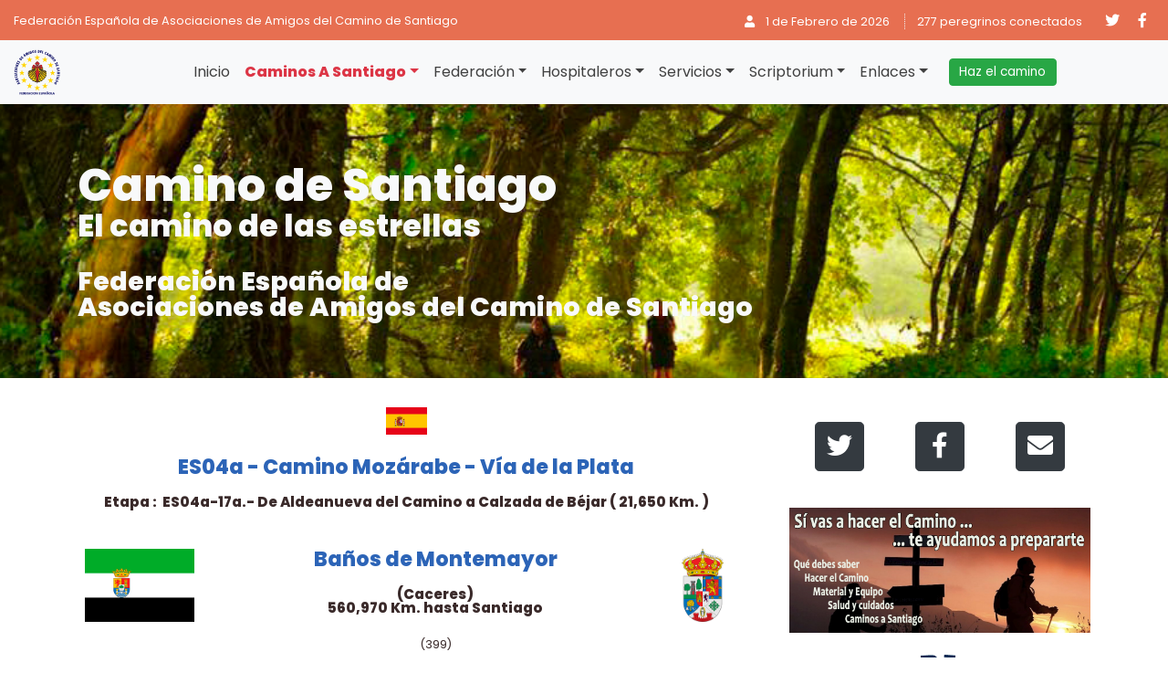

--- FILE ---
content_type: text/html
request_url: https://www.caminosantiago.org/cpperegrino/caminos/albficha.asp?AlbergueId=1852&PoblacionId=399&CaminoId=4&Via=albergues.asp
body_size: 15480
content:

<!doctype html>
<html lang="es">

<!-- Incluyo Cabecera -->
<head>
	
	<!-- Google tag (gtag.js) -->
	<script async src="https://www.googletagmanager.com/gtag/js?id=G-KK2X8MKSTW"></script>
	<script>
	  window.dataLayer = window.dataLayer || [];
	  function gtag(){dataLayer.push(arguments);}
	  gtag('js', new Date());

	  gtag('config', 'G-KK2X8MKSTW');
	</script>
	
	<script>
	function googleTranslateElementInit() {
		new google.translate.TranslateElement({pageLanguage: 'es', includedLanguages: 'es,ca,eu,gl,en,fr,it,pt,de,nl,ja,ko,hr,ro,fi,lt,pl,da,uk,sk', layout: google.translate.TranslateElement.InlineLayout.SIMPLE, gaTrack: true}, 'google_translate_element');
	}		
	</script>
	<!--script src="https://translate.google.com/translate_a/element.js?cb=googleTranslateElementInit"></script-->	
	<script type="text/javascript" src="https://translate.google.com/translate_a/element.js?cb=googleTranslateElementInit"></script>
	
	
	<title>Federación Española de Asociaciones de Amigos del Camino de Santiago</title>
	    <meta http-equiv="Content-Type" content="text/html; charset=UTF-8" />
  	<meta charset="utf-8" />
  	<meta name="viewport" content="width=device-width, initial-scale=1, maximum-scale=1, user-scalable=0" />
  	<meta name="description" content="Bienvenido a la Web de la Federación Española de Asociaciones de Amigos del Camino de Santiago. Todo sobre el Camino de Santiago, información, guías, descripción, planos, consejos, albergues, hospitaleros, noticias, Asociaciones de Amigos del Camino.">
	<meta name="keywords" content="Federación Española, Asociaciones, Amigos del Camino, Camino de Santiago, planifica, paso a paso, rutas, etapas, localidades, consejos, información, guía, perfiles, hostales, noticias, albergues, alojamientos, servicios, peregrino, viaje, caminos, jacobeo, jacobea, mapas, planos, recomendaciones, recorridos, peregrinación, hospitaleros, refugios">
  	<meta name="author" content="Federación Española de Asociaciones de Amigos del Camino de Santiago">
	<meta name="copyright" content="Federación Española de Asociaciones de Amigos del Camino de Santiago">		
  	<meta name="robots" content="index, follow" />
  	<meta name="googlebot" content="index, follow, max-snippet:-1, max-image-preview:large, max-video-preview:-1" />
  	<meta name="bingbot" content="index, follow, max-snippet:-1, max-image-preview:large, max-video-preview:-1" />
  	<link rel="canonical" href="/" />
  	<meta property="og:locale" content="es_ES" />
  	<meta property="og:type" content="website" />
  	<meta property="og:title" content="Camino de Santiago" />
  	<meta property="og:url" content="/" />
  	<meta property="og:site_name" content="Camino de Santiago" />
  	<meta name="twitter:card" content="summary_large_image" />

  	<link rel="shortcut icon" href="../img/favicon.ico">
  	<link rel="preconnect" href="https://fonts.gstatic.com">
  <link
    href="https://fonts.googleapis.com/css2?family=Lato:ital,wght@0,400;0,700;1,400;1,700&family=Poppins:ital,wght@0,300;0,400;0,500;0,800;1,300;1,400;1,500;1,800&display=swap"
    rel="stylesheet">
  <link href="../css/federacion.css" rel="stylesheet">
  <link href="../css/navbar.css" rel="stylesheet">
</head>


<body>
	<!-- Publicidad superior -->
<!--div class="destacados-top">
	<div class="jumbotron-fluid">
    	<div class="col-12 text-center" style="background-color: #e4c932;">
        	<a href="../scriptorium/vuelve.asp">
            <img src="../img/InfoSituacion.jpg" alt="Información sobre el Camino"></a>
       	</div>
   	</div>
</div-->

<!-- Barra superior -->
<!-- Inicio de la Cabecera -->

<!-- Barra superior -->
<div class="topbar sticky-top">
	<div class="container-fluid">
		<div class="row">
  			<!-- Identificación de Usuario -->
           	<div class="d-none d-md-block text-md-center text-lg-left col-12 col-lg-6">
            	<span class="align-middle"><small>
                   
                	Federación Española de Asociaciones de Amigos del Camino de Santiago 
             	
                </small></span>
        	</div>
  			<!-- Redes sociales, administración y datos de Fecha y concurrencia de visitas -->
      		<div class="col-12 col-lg-6 d-flex flex-md-row-reverse justify-content-center justify-content-lg-start">
     			<div class="social-icons">
     				<a href="https://twitter.com/Federacion_CS" target="_blank">
                    <i class="fab fa-twitter" aria-hidden="true"></i></a>
       				<a href="https://www.facebook.com/revistaperegrino?fref=ts" target="_blank">
                    <i class="fab fa-facebook-f" aria-hidden="true"></i></a>
     			</div>
				<!-- Datos de Administración - Fecha y Visitantes concurrentes-->
          		<div class="meta-toolbar">
           			<div class="container-fluid flex-row flex-md-row-reverse">
              			<small>
                        <span class="d-block d-sm-inline">
						<a href="../admin/ctrladmin.asp"> <i class="fas fa-user"></i> &nbsp;&nbsp;</a>
                  		</span>
              			<span class="d-block d-sm-inline">
						1 de Febrero de 2026
                  		</span>
                 		<span class="d-block d-sm-inline">
						277 peregrinos conectados
                  		</span>
                        </small>
           			</div>
          		</div>
    		</div>
 		</div>
	</div>
</div>


<!-- Menu de Navegación Principal -->
<!-- Menu de Navegación Principal -->
<nav class="navbar navbar-expand-lg navbar-light bg-light sticky-top btco-hover-menu">
<div class="container-fluid flex-row flex-lg-row px-2 px-lg-0">
	<a class="navbar-brand" href="/">
	<img src="../img/logoFederacion.png" height="50" alt="Federacion Española de Asociaciones de Amigos del Camino de Santiago" /></a>
    <button class="navbar-toggler" type="button" data-toggle="collapse" data-target="#navbarNavDropdown"
        aria-controls="navbarNavDropdown" aria-expanded="false" aria-label="Toggle navigation">
        <span class="navbar-toggler-icon"></span>
	</button>

	<div class="collapse navbar-collapse flex-column flex-lg-row justify-content-md-center px-4 px-md-0" id="navbarNavDropdown">
	  <ul class="navbar-nav flex-md-wrap justify-content-md-center justify-content-lg-start">
 			<li class="nav-item"> 
            	<a href="../comun/inicio.asp" class="nav-link">Inicio</a> </li>
           	<li class="nav-item dropdown">
            	<a class="nav-link dropdown-toggle text-danger" href="#" id="dropdown01" data-toggle="dropdown" aria-haspopup="true" aria-expanded="false"><b>Caminos a Santiago</b></a>
            	<ul class="dropdown-menu" aria-labelledby="dropdown01">
              		<li><a class="dropdown-item text-primary" href="../caminos/caminos.asp">
                    <b>Caminos a Santiago en España</b></a></li>
              		<li><a class="dropdown-item text-primary" href="../caminos/caminoseu.asp">
                    <b>Caminos Europeos</b></a></li>
              		<li><a class="dropdown-item text-primary" href="../caminos/caminosam.asp">
                    <b>Caminos Americanos</b></a></li>
              		<li><a class="dropdown-item text-primary" href="../caminos/caminosmar.asp">
                    <b>Rutas Marítimas</b></a></li>
              		<li><a class="dropdown-item text-primary" href="../caminos/buscapueblo.asp">
                    <b>Localizador Poblaciones</b></a></li>
              		<li><a class="dropdown-item text-primary" href="../caminos/buscalbergue.asp">
					<b>Localizador Albergues</b></a></li>               
              		<li><a class="dropdown-item" href="../caminos/nuestroscaminos.asp">
                    Nuestros Caminos</a></li>
              		<li><a class="dropdown-item" href="../consejos/conocer.asp">
                    Haz el Camino - Qué debes saber</a></li>
              		<li><a class="dropdown-item" href="../caminos/criterios.asp">
                    Criterios de Valoración</a></li>
					<li><a class="dropdown-item dropdown-toggle" href="#" id="dropdown01-1" data-toggle="dropdown" aria-haspopup="true" aria-expanded="false">Albergues</a>
						<ul class="dropdown-menu" aria-labelledby="dropdown01-1">
              				<li><a class="dropdown-item" href="../caminos/normasalbergues.asp">
                                Albergues - Normas de uso</a></li>
              				<li><a class="dropdown-item" href="../caminos/normativalbergues.asp">
                                Albergues - Normativa España</a></li>
                  		</ul>
					</li>
              		<li><a class="dropdown-item" href="../servicios/pdf/Senalizacion.pdf" target="_blank">
                    Señalización - Directrices</a></li>
              		
              		<li><a class="dropdown-item dropdown-toggle" href="#" id="dropdown01-2" data-toggle="dropdown" aria-haspopup="true" aria-expanded="false">APP's y Tecnología</a>
            			<ul class="dropdown-menu" aria-labelledby="dropdown01-1">
              				<li><a class="dropdown-item" href="../apps/IGNCaminos.asp">
                                IGN - Camino de Santiago</a></li>
              				<li><a href="https://centrodedescargas.cnig.es/CentroDescargas/catalogo.do?Serie=CSANT" target="_blank" class="dropdown-item" >
                                IGN - Centro de Descargas</a></li>
              				<li><a class="dropdown-item" href="../apps/AlertCops.asp">
                                Seguridad - Alert Cops</a></li>
              				<li><a class="dropdown-item" href="../apps/GuardiaCivil.asp">
                                Guardia Civil - Atención al Peregrino</a></li>
                  		</ul>
              		</li>
            	</ul>
          	</li>

		  	<li class="nav-item dropdown">
            	<a class="nav-link dropdown-toggle" href="#" id="dropdown02" data-toggle="dropdown" aria-haspopup="true" aria-expanded="false">Federación</a>
            	<ul class="dropdown-menu" aria-labelledby="dropdown02">
              		<li><a class="dropdown-item" href="../comun/federacion.asp">Quienes somos</a></li>
              		<li><a class="dropdown-item" href="../asociaciones/JuntaDirectiva.asp">Junta Directiva</a></li>
              		<li><a class="dropdown-item dropdown-toggle" href="#" id="dropdown02-1" data-toggle="dropdown" aria-haspopup="true" aria-expanded="false">Normativa Federación Española</a>
            			<ul class="dropdown-menu" aria-labelledby="dropdown01-1">
              				<li><a class="dropdown-item" href="../normativa/Estatutos.asp">
                                	Estatutos FEAACS</a></li>
              				<li><a class="dropdown-item" href="../normativa/CodigoEtico.asp">
                                	Código Ético</a></li>
                  		</ul>
              		</li>
              		<!--li><a class="dropdown-item" href="../asamblea/asamblea.asp">Asamblea Anual 2023</a></li-->
              		<li><a class="dropdown-item" href="../asociaciones/asociacioneslabor.asp">La labor de las Asociaciones</a></li>
              		<li><a class="dropdown-item" href="../asociaciones/asociaciones.asp">Directorio de Asociaciones</a></li>
              		<li><a class="dropdown-item" href="../asociaciones/campanual.asp">Informe de la Campaña Anual</a></li>
					
              		<li><a class="dropdown-item" href="../comun/avisolegal.asp">Aviso Legal</a></li>
            	</ul>
          	</li>
          	<li class="nav-item dropdown">
            	<a class="nav-link dropdown-toggle" href="#" id="dropdown03" data-toggle="dropdown" aria-haspopup="true" aria-expanded="false">Hospitaleros</a>
            	<ul class="dropdown-menu" aria-labelledby="dropdown03">
             		<li><a class="dropdown-item" href="../hospitaleros/hospitaleros.asp">
                 		Hospitaleros Voluntarios </a></li>
                 	<li><a class="dropdown-item" href="../hospitaleros/cursos.asp">
                     	Cursos HOSVOL </a></li>
                	<li><a class="dropdown-item" href="../hospitaleros/Boletin.asp">
                 		Boletin HosVol </a></li>
               		<li><a class="dropdown-item" href="../hospitaleros/diccionario.asp">
                      	Diccionario Hospitaleros</a></li>
	              	<li class="dropdown-divider"></li>
                	<li><a class="dropdown-item" href="../hospitaleros/razon.asp">
                      	Una razón</a></li>
                	<li><a class="dropdown-item" href="../hospitaleros/iniciativa.asp">
                  		Una iniciativa</a></li>
              		<li><a class="dropdown-item" href="../hospitaleros/historia.asp">
                     	Raíz histórica</a></li>
                  	<li><a class="dropdown-item" href="../hospitaleros/actualidad.asp">
                     	Historia actual</a></li>
                  	<li><a class="dropdown-item" href="../hospitaleros/aporte.asp">
                      	Que aportan hoy</a></li>
                 	<!--[if lte IE 6]></td></tr></table></a><![endif]-->
           		</ul>
          	</li>
          	<li class="nav-item dropdown">
            	<a class="nav-link dropdown-toggle" href="#" id="dropdown04" data-toggle="dropdown" aria-haspopup="true" aria-expanded="false">Servicios</a>
            	<ul class="dropdown-menu" aria-labelledby="dropdown04">
              		<li><a class="dropdown-item" href="../revista/revista.asp">
                    	Revista "Peregrino"</a> </li>
              		<li><a class="dropdown-item" href="https://caminodigital.org/revista-peregrino/" target="_blank">
                    	"Peregrino" en digital</a> </li>
					<li><a class="dropdown-item" href="https://caminodigital.org/tienda/" target="_blank">
                    	Tienda del Camino</a> </li>
	              	<li class="dropdown-divider"></li>
               		<li><a class="dropdown-item" href="../prensa/tbprensa.asp">
                    	Hemeroteca</span></a></li>
             		<li><a class="dropdown-item" href="../servicios/fondoeditorial.asp">
                    	Fondo Editorial AACC</a> </li>
              		<li><a class="dropdown-item dropdown-toggle" href="#" id="dropdown04-1" data-toggle="dropdown" aria-haspopup="true" aria-expanded="false">Publicaciones</a>
                		<ul class="dropdown-menu" aria-labelledby="dropdown04-1">
              				<li><a class="dropdown-item" href="../biblioteca/biblioteca.asp?Soporte=Libro">Libros</a></li>
							<li><a class="dropdown-item" href="../biblioteca/biblioteca.asp?Soporte=Boletin">Boletines/Revistas</a></li>
							<li><a class="dropdown-item" href="../biblioteca/Guias.asp">Guías</a></li>				
                		</ul>
              		</li>
              		<li><a class="dropdown-item" href="../servicios/pentafinium.asp">
                    	Pentafinium Jacobeo</a> </li>
              		<li><a class="dropdown-item" href="../servicios/pentafiniumhistorico.asp">
                    	Historico Pentafinium</a> </li>
             		 <li><a class="dropdown-item" href="../servicios/trifinium.asp">
                     	Trifinium Jacobeo</a> </li>
              		<li><a class="dropdown-item dropdown-toggle" href="#" id="dropdown04-2" data-toggle="dropdown" aria-haspopup="true" aria-expanded="false">Colaboraciones</a>
                		<ul class="dropdown-menu" aria-labelledby="dropdown04-2">
              				<li><a class="dropdown-item" href="../apps/GuardiaCivil.asp">
                                Guardia Civil - Atención al Peregrino</a></li>
              				<li><a class="dropdown-item" href="../apps/Once.asp">
                                ONCE - Camino accesible</a></li>
              				<li><a class="dropdown-item" href="../apps/AlertCops.asp">AlertCops</a></li>		
							<li><a class="dropdown-item" href="../servicios/lifestar.asp">
                           Life Star +20</a></li>
                  			<li><a class="dropdown-item" href="../servicios/simposiumLifeStar.asp">
                           Simposium Life Star</a></li>
                		</ul>
              		</li>
            	</ul>
          	</li>
          	<li class="nav-item dropdown">
            	<a class="nav-link dropdown-toggle" href="#" id="dropdown05" data-toggle="dropdown" aria-haspopup="true" aria-expanded="false">Scriptorium</a>
            	<ul class="dropdown-menu" aria-labelledby="dropdown05">
              		<li><a class="dropdown-item" href="../templos/templos.asp">
                    	Templos Jacobeos</a> </li>
	              	<li class="dropdown-divider"></li>
              		<li><a class="dropdown-item dropdown-toggle" href="#" id="dropdown05-1" data-toggle="dropdown" aria-haspopup="true" aria-expanded="false">El Camino en Digital</a>
            			<ul class="dropdown-menu" aria-labelledby="dropdown05-1">
                    		<li><a class="dropdown-item" href="../cultura/cultura.asp">
                            	Fuentes Históricas</a></li>
                    		<li><a class="dropdown-item" href="https://biblioteca.galiciana.gal/es/inicio/inicio.do" target="_blank">
                            	Biblioteca Galiciana</a></li>
                    		<li><a class="dropdown-item" href="https://bibliotecajacobea.es/" target="_blank">
                            	Biblioteca Jacobea</a></li>
                    		<li><a class="dropdown-item" href="https://www.institut-irj.fr/" target="_blank">
                            	Institut de Recherche Jacquaire - IRJ</a></li>
                    		<li><a class="dropdown-item" href="https://www.bibliotheque-mazarine.fr/fr/collections/fonds-particuliers/bibliotheque-du-centre-d-etudes-de-recherche-et-d-histoire-compostellanes" target="_blank">
                            	Biblioteca Mazarino (Fondos Particulares)</a></li>
                    		<li><a class="dropdown-item" href="https://www.bibliotheque-mazarine.fr/en/collections/special-collections/santiago-de-compostella" target="_blank">
                            	Biblioteca Mazarino (Colecciones Especiales)</a></li>
						</ul></li>
              		<li><a class="dropdown-item" href="../credencial/credencial.asp">
                    	Historia de la Credencial</a> </li>

					<li><a class="dropdown-item dropdown-toggle" href="#" id="dropdown05-2" data-toggle="dropdown" aria-haspopup="true" aria-expanded="false">Cartografía: cronología</a>
            			<ul class="dropdown-menu" aria-labelledby="dropdown05-2">
                    		<li><a class="dropdown-item" href="../cartografia/cartografia1990.asp">
                            	De 1993 a 2000</a></li>
                    		<li><a class="dropdown-item" href="../cartografia/cartografia2000.asp">
                            	De 2000 a 2010</a></li>
                    		<li><a class="dropdown-item" href="../cartografia/cartografia2010.asp">
                            	De 2011 a 2019</a></li>
                    		<li><a class="dropdown-item" href="../cartografia/cartografia2020.asp">
                            	De 2020 a ...</a></li>
                    		<li><a class="dropdown-item" href="../cartografia/cartografiaIGN.asp">
                            	Otros mapas jacobeos del IGN</a></li>
						</ul></li>
					<li><a class="dropdown-item" href="../archivo/directorio.asp">
                    	Fondo Documental FEAACS</a> </li>
	              	<li class="dropdown-divider"></li>
              		<li><a class="dropdown-item" href="../cine/filmoteca.asp">
                    	Filmoteca Jacobea</a> </li>
              		<li><a class="dropdown-item" href="../biblioteca/bibliografia.asp">
                    	Bibliografía Básica</a> </li>
              		<li><a class="dropdown-item" href="../biblioteca/patrimoniocritico.asp">
                    	Patrimonio Jacobeo Crítico</a> </li>
               								
              		<li><a class="dropdown-item" href="../peregrinaciones/peregrinaciones.asp">
                    	La peregrinación</a> </li>
              		<li><a class="dropdown-item" href="../scriptorium/cronoIaX.asp">
                    	Cronología Jacobea</a> </li>
              		<li><a class="dropdown-item" href="../scriptorium/inmemoriam.asp">
                    In Memoriam </a> </li>
            	</ul>
          	</li>
          	<li class="nav-item dropdown">
            	<a class="nav-link dropdown-toggle" href="#" id="dropdown06" data-toggle="dropdown" aria-haspopup="true" aria-expanded="false">Enlaces</a>
            	<ul class="dropdown-menu" aria-labelledby="dropdown06">
              		<li><a class="dropdown-item" href="../asociaciones/asociaciones.asp">
                    Asociaciones Jacobeas</a>	</li>
              		<li><a class="dropdown-item" href="../enlaces/serviciosjacobeos.asp">
                    Instituciones Jacobeas</a></li>
              		<li><a class="dropdown-item" href="../enlaces/hospitalerosweb.asp">
                    Páginas de Hospitaleros</a></li>
              		<li><a class="dropdown-item" href="../enlaces/videos.asp">
                    Videos del Camino</a></li>
              		<li><a class="dropdown-item" href="../enlaces/peregrinas.asp">
                    Páginas Peregrinas</a></li>
              		<li><a class="dropdown-item" href="../enlaces/peregrinos.asp">
                    Páginas de Peregrinos</a></li>
              		<li><a class="dropdown-item" href="../enlaces/tecnologia.asp">
                    APPs y Tecnología</a></li>
              		<li><a class="dropdown-item" href="../enlaces/transportes.asp">
                    Servicios de Transporte</a></li>
            	</ul>
          	</li>
        </ul>
		<div> <a class="nav-link active" href="../consejos/conocer.asp">
              <button type="button" class="btn btn-success">Haz el camino</button>
              </a>
         </div>
		<div id="google_translate_element"></div>
	</div>
</div>
</nav>

    <!-- Cabecera Interior -->
    <div class="jumbotron jumbotron-fluid bg-dark text-light inner-header-caminos">
        <div class="container p-0">
            <div class="col-12">
                <p class="h1 mb-1">Camino de Santiago</p>
                <p class="h3">El camino de las estrellas</p>
      				<h1 class="h4 mb-0">Federación Española de <br /> 
                    Asociaciones de Amigos del Camino de Santiago</h1>
            </div>
        </div>
    </div>
    <!-- / Cabecera Interior -->

	<!-- Contenedor principal -->
  	<main role="main" class="container p-0">
    	<div class="row contenido mt-4">
        	<!-- Contenidos -->
        	<div class="col-md-8">
				
                    <!-- Cabecera de identificación del Camino -->
                    <!-- Cabecera de identificaci�n del Camino -->
<div class="text-center">
	<img src="../heraldica/espana.jpg" height="30"> <br /><br />
    <h5 class="text-primary">
    <a href="caminover.asp?kCamino=ES04a&CaminoId=4">
	ES04a - Camino Mozárabe - Vía de la Plata</a></h5>
  	<H6>Etapa :&nbsp; ES04a-17a.- De Aldeanueva del Camino a Calzada de Béjar ( 21,650 Km. )</H6>
	 
</div>
<br />
<!-- Heraldica e identificaci�n de la Poblaci�n -->
<div class="row row-cols-4 text-center">
	<div class="col-3"><img src="../heraldica/extremadura.jpg" height="80"></div>
  	<div class="col-7">
    	<h5 class="text-primary text-center">
		<a href="pobficha.asp?kCamino=ES04a17aBaños de Montemayor&PoblacionId=399&CaminoId=4"> 
		Baños de Montemayor </a> </h5>   
		<h6> 
		
				(Caceres) <br /> 
		560,970 Km. hasta Santiago 
		</h6>
       	<p><small>(399)</small></p>
  	</div>
	<div class="col-2"><img src="../heraldica/caceres.png" height="80"></div>
</div>


					<!-- Tabla menú de Mantenimiento -->
		        	<div align="center" class="col-12">
        				<p> <a href="javascript:history.back()">
                	      	<button type="button" class="btn btn-success">Regresar</button></a>&nbsp;&nbsp;
						
                        </p>
          			</div>
					<br/>
					<!-- Menú de Etapas -->
					<div align="center">
						<p><div class="container alert alert-light" width="50%" role="alert">
<nav align="center" class="navbar navbar-expand-lg navbar-light bg-light sticky-top btco-hover-menu">
	<!--button type="button" class="btn btn-light"><H6>Etapas del Camino</H6></button-->
	<div class="container-fluid flex-row flex-lg-row px-2 px-lg-0">
		<span type="button" class="btn btn-light col-1"></span>	

    	<button class="navbar-toggler" type="button" data-toggle="collapse" data-target="#ListaEtapas" aria-controls="ListaEtapas" aria-expanded="false" aria-label="Etapas Camino">
        <span class="navbar-toggler-icon"></span>
		</button>

		<div align="center" class="collapse navbar-collapse flex-column flex-lg-row justify-content-md-left px-4 px-md-0 col-3" id="ListaEtapas">
	     	<small>
	  		<ul class="navbar-nav flex-md-wrap justify-content-md-center justify-content-lg-start">
	          	<li class="nav-item dropdown">
    	        	<a class="nav-link dropdown-toggle" href="#" id="etapas01" data-toggle="dropdown" aria-haspopup="true" aria-expanded="false">
					<button type="button" class="btn btn-warning">Selecciona Etapa</button></a>
            		<ul class="dropdown-menu" aria-labelledby="etapas01">
					
										<li class="dropdown-item">
										<a href="etapa.asp?kCamino=ES04a01a&EtapaId=104&CaminoId=4" class="text-primary">01.-&nbsp;Sevilla-Guillena </a></li>
					
										<li class="dropdown-item text-success">
										<a href="etapa.asp?kCamino=ES04a01b&EtapaId=2948&CaminoId=4" class="text-secondary"> 01b.-&nbsp;Variante-Camas</a></li>
					
										<li class="dropdown-item">
										<a href="etapa.asp?kCamino=ES04a02a&EtapaId=105&CaminoId=4" class="text-primary">02.-&nbsp;Guillena-Castilblanco de los Arroyos</a></li>
					
										<li class="dropdown-item">
										<a href="etapa.asp?kCamino=ES04a03a&EtapaId=106&CaminoId=4" class="text-primary">03.-&nbsp;Castilblanco de los Arroyos-Almadén de la Plata </a></li>
					
										<li class="dropdown-item text-success">
										<a href="etapa.asp?kCamino=ES04a03b&EtapaId=2359&CaminoId=4" class="text-secondary"> 03b.-&nbsp;Variante-Escardiel</a></li>
					
										<li class="dropdown-item">
										<a href="etapa.asp?kCamino=ES04a04a&EtapaId=107&CaminoId=4" class="text-primary">04.-&nbsp;Almadén de la Plata-El Real de la Jara</a></li>
					
										<li class="dropdown-item text-success">
										<a href="etapa.asp?kCamino=ES04a04b&EtapaId=2390&CaminoId=4" class="text-secondary"> 04b.-&nbsp;Variante-El Real de la Jara</a></li>
					
										<li class="dropdown-item">
										<a href="etapa.asp?kCamino=ES04a05a&EtapaId=319&CaminoId=4" class="text-primary">05.-&nbsp;El Real de la Jara-Monesterio</a></li>
					
										<li class="dropdown-item">
										<a href="etapa.asp?kCamino=ES04a06a&EtapaId=108&CaminoId=4" class="text-primary">06.-&nbsp;Monesterio -Fuente de Cantos</a></li>
					
										<li class="dropdown-item">
										<a href="etapa.asp?kCamino=ES04a07a&EtapaId=110&CaminoId=4" class="text-primary">07.-&nbsp;Fuente de Cantos-Zafra </a></li>
					
										<li class="dropdown-item">
										<a href="etapa.asp?kCamino=ES04a08a&EtapaId=111&CaminoId=4" class="text-primary">08.-&nbsp;Zafra -Villafranca de los Barros</a></li>
					
										<li class="dropdown-item">
										<a href="etapa.asp?kCamino=ES04a09a&EtapaId=320&CaminoId=4" class="text-primary">09.-&nbsp;Villafranca de los Barros-Torremejía</a></li>
					
										<li class="dropdown-item">
										<a href="etapa.asp?kCamino=ES04a10a&EtapaId=112&CaminoId=4" class="text-primary">10.-&nbsp;Torremejía-Mérida </a></li>
					
										<li class="dropdown-item">
										<a href="etapa.asp?kCamino=ES04a11a&EtapaId=113&CaminoId=4" class="text-primary">11.-&nbsp;Mérida-Alcuescar </a></li>
					
										<li class="dropdown-item">
										<a href="etapa.asp?kCamino=ES04a12a&EtapaId=114&CaminoId=4" class="text-primary">12.-&nbsp;Alcuéscar-Cáceres</a></li>
					
										<li class="dropdown-item">
										<a href="etapa.asp?kCamino=ES04a13a&EtapaId=115&CaminoId=4" class="text-primary">13.-&nbsp;Cáceres-Cañaveral</a></li>
					
										<li class="dropdown-item text-success">
										<a href="etapa.asp?kCamino=ES04a13b&EtapaId=2357&CaminoId=4" class="text-secondary"> 13b.-&nbsp;Variante-Estación Renfe</a></li>
					
										<li class="dropdown-item">
										<a href="etapa.asp?kCamino=ES04a14a&EtapaId=116&CaminoId=4" class="text-primary">14.-&nbsp;Cañaveral-Galisteo </a></li>
					
										<li class="dropdown-item">
										<a href="etapa.asp?kCamino=ES04a15a&EtapaId=117&CaminoId=4" class="text-primary">15.-&nbsp;Galisteo-Oliva de Plasencia</a></li>
					
										<li class="dropdown-item text-success">
										<a href="etapa.asp?kCamino=ES04a15b&EtapaId=2358&CaminoId=4" class="text-secondary"> 15b.-&nbsp;Variante -Valdeobispo</a></li>
					
										<li class="dropdown-item">
										<a href="etapa.asp?kCamino=ES04a16a&EtapaId=129&CaminoId=4" class="text-primary">16.-&nbsp;Oliva de Plasencia-Aldeanueva del Camino</a></li>
					
										<li class="dropdown-item">
										<a href="etapa.asp?kCamino=ES04a17a&EtapaId=321&CaminoId=4" class="text-primary">17.-&nbsp;Aldeanueva del Camino-Calzada de Béjar</a></li>
					
										<li class="dropdown-item">
										<a href="etapa.asp?kCamino=ES04a18a&EtapaId=118&CaminoId=4" class="text-primary">18.-&nbsp;Calzada de Béjar-Fuenterroble de Salvatierra</a></li>
					
										<li class="dropdown-item">
										<a href="etapa.asp?kCamino=ES04a19a&EtapaId=119&CaminoId=4" class="text-primary">19.-&nbsp;Fuenterroble de Salvatierra-San Pedro de Rozados </a></li>
					
										<li class="dropdown-item">
										<a href="etapa.asp?kCamino=ES04a20a&EtapaId=120&CaminoId=4" class="text-primary">20.-&nbsp;San Pedro de Rozados-Salamanca </a></li>
					
										<li class="dropdown-item">
										<a href="etapa.asp?kCamino=ES04a21a&EtapaId=121&CaminoId=4" class="text-primary">21.-&nbsp;Salamanca-El Cubo de la Tierra del Vino </a></li>
					
										<li class="dropdown-item">
										<a href="etapa.asp?kCamino=ES04a22a&EtapaId=122&CaminoId=4" class="text-primary">22.-&nbsp;El Cubo de la Tierra del Vino-Zamora </a></li>
					
										<li class="dropdown-item">
										<a href="etapa.asp?kCamino=ES04a23a&EtapaId=376&CaminoId=4" class="text-primary">23.-&nbsp;Zamora-Granja de Moreruela</a></li>
					
										<li class="dropdown-item">
										<a href="etapa.asp?kCamino=ES04a24a&EtapaId=124&CaminoId=4" class="text-primary">24.-&nbsp;Granja de Moreruela-Tábara </a></li>
					
										<li class="dropdown-item">
										<a href="etapa.asp?kCamino=ES04a25a&EtapaId=125&CaminoId=4" class="text-primary">25.-&nbsp;Tábara-Santa Marta de Tera</a></li>
					
										<li class="dropdown-item text-success">
										<a href="etapa.asp?kCamino=ES04a25b&EtapaId=2946&CaminoId=4" class="text-secondary"> 25b.-&nbsp;Variante-por Villanueva de las Peras</a></li>
					
										<li class="dropdown-item">
										<a href="etapa.asp?kCamino=ES04a26a&EtapaId=126&CaminoId=4" class="text-primary">26.-&nbsp;Santa Marta de Tera-Rionegro del Puente</a></li>
					
										<li class="dropdown-item">
										<a href="etapa.asp?kCamino=ES04a27a&EtapaId=131&CaminoId=4" class="text-primary">27.-&nbsp;Rionegro del Puente-Asturianos</a></li>
					
										<li class="dropdown-item">
										<a href="etapa.asp?kCamino=ES04a28a&EtapaId=322&CaminoId=4" class="text-primary">28.-&nbsp;Asturianos-Requejo de Sanabria</a></li>
					
										<li class="dropdown-item">
										<a href="etapa.asp?kCamino=ES04a29a&EtapaId=2947&CaminoId=4" class="text-primary">29.-&nbsp;Requejo de Sanabria-Lubian</a></li>
					
										<li class="dropdown-item">
										<a href="etapa.asp?kCamino=ES04a30a&EtapaId=323&CaminoId=4" class="text-primary">30.-&nbsp;Lubián-A Gudiña</a></li>
					
										<li class="dropdown-item">
										<a href="etapa.asp?kCamino=ES04a31a&EtapaId=324&CaminoId=4" class="text-primary">31.-&nbsp;A Gudiña-Laza</a></li>
					
										<li class="dropdown-item text-success">
										<a href="etapa.asp?kCamino=ES04a31b&EtapaId=2179&CaminoId=4" class="text-secondary"> 31b.-&nbsp;Variante-Verin</a></li>
					
										<li class="dropdown-item">
										<a href="etapa.asp?kCamino=ES04a32a&EtapaId=326&CaminoId=4" class="text-primary">32.-&nbsp;Laza-Xunqueira de Ambía</a></li>
					
										<li class="dropdown-item">
										<a href="etapa.asp?kCamino=ES04a33a&EtapaId=375&CaminoId=4" class="text-primary">33.-&nbsp;Xunqueira de Ambía-Ourense</a></li>
					
										<li class="dropdown-item">
										<a href="etapa.asp?kCamino=ES04a34a&EtapaId=327&CaminoId=4" class="text-primary">34.-&nbsp;Ourense-Cea</a></li>
					
										<li class="dropdown-item">
										<a href="etapa.asp?kCamino=ES04a35a&EtapaId=328&CaminoId=4" class="text-primary">35.-&nbsp;Cea-O Castro (Dozón)</a></li>
					
										<li class="dropdown-item">
										<a href="etapa.asp?kCamino=ES04a36a&EtapaId=374&CaminoId=4" class="text-primary">36.-&nbsp;O Castro (Dozón) -Silleda</a></li>
					
										<li class="dropdown-item">
										<a href="etapa.asp?kCamino=ES04a37a&EtapaId=329&CaminoId=4" class="text-primary">37.-&nbsp;Silleda-Ponte Ulla</a></li>
					
										<li class="dropdown-item">
										<a href="etapa.asp?kCamino=ES04a38a&EtapaId=330&CaminoId=4" class="text-primary">38.-&nbsp;Ponte Ulla-Santiago de Compostela</a></li>
					
					</ul>
				</li>
			</ul>
	     	</small>
		</div>
		&nbsp; 
		<span type="button" class="btn btn-danger col-5"><- Etapas del Camino</span>
		<span type="button" class="btn btn-light col-4"></span>	
	</div>
</nav>
</div>
<!-- / Sidebar -->

</p>
					</div>
					<hr>
					<!-- Nota informativa sobre los datos de los albergues -->
					<div class="alert alert-primary" role="alert">
						<p align="justify"><small>Esta información ha sido recibida y facilitada por los propietarios del establecimiento; las modificaciones o variaciones entre los datos aquí presentados y los que indique puntualmente el establecimiento serán <strong>responsabilidad de los propios establecimientos o de los particulares</strong> si no hubieran facilitado la debida información para mantener actualizados dichos datos.</small></p>
					</div>
					<br  />
   					
	                		<div align="center"> <img src="img/CierreTemporal.png"/> </div>
					
					<!-- Identificación y datos del Albergue -->
                    <div class="card mb-3" style="max-width: 850px;">
                   		<div class="row g-0">
                        	<div class="col-md-5">
								
         							<figure style="text-align: center;">
										<img src="imgalbg/1852PachecaChica.jpg"
												class="img-thumbnail">
 									</figure>
								
                        	</div>
                        	<div class="col-md-7">
                          		<div class="card-body">
                            		<h5 class="card-title text-primary">Casa Rural La Pacheca Chica </h5>
                            		<p class="card-text"><small>
									<strong>Dirección :&nbsp;</strong>N630 en el Km. 429 <br />
                                    <strong>Tipo :&nbsp;</strong>Alojamiento<br />
                                    <strong>Gestión :&nbsp;</strong>Privada<br />
                                    <strong>Responsable :&nbsp;</strong><br />
                                    <strong>Llaves :&nbsp;</strong><br />
                                    <strong>Teléfono :&nbsp;</strong><br />
                                    <strong>Móvil :&nbsp;</strong>6757290207 <br />
                                    <strong>Coordenadas (en Grados Decimales [DD]):&nbsp;</strong><br />
									&nbsp;&nbsp;&nbsp;&nbsp;Latitud: &nbsp;40.3086627 <br />
									&nbsp;&nbsp;&nbsp;&nbsp;Longitud: -5.8662856 <br />
                                   	</small></p>	
                          		</div>
                        	</div>
                      	</div>
                   		<div class="row g-0">
                        	<div class="col-md-12">
                           		<p class="card-text"><small>
                       			<strong>e-Mail :&nbsp;</strong>
                                	<a href="mailto:lapachecachica@gmail.com " class="text-primary">
									lapachecachica@gmail.com </a><br />	
                             	<strong>Web :&nbsp;</strong>
                                	<a href="" target="_blank" class="text-primary">
									</a><br />
                              	<!-- Si un Albergue tradicional -->
								
                            	<!-- Si lo asisten Hospitaleros Voluntarios -->
								
                          		<!-- Si el albergue esta coordinado por una Asociacion -->
								
                                </small></p>
                        	</div>
                      	</div>
                        <small>
                        <br />
                    	<div class="form-row">
                    		<div class="col-md-2">Pvp Noche:</div>
                     		<div class="col-md-4">
                            <strong>20,00 €</strong>
                        	</div>
                    		<div class="col-md-3">
                    			
                        	</div>
                    		<div class="col-md-3">
                    			
                        	</div>
						</div>
           				<div class="form-row">
                    		<div class="col-md-2">Pvp Cena:</div>
                     		<div class="col-md-4">
                            	<strong>0,00 €</strong>
                       		</div>
                    		<div class="col-md-2">Total Plazas:</div>
                     		<div class="col-md-4"><strong>11</strong></div>
						</div>
           				<div class="form-row">
                    		<div class="col-md-2">Pvp Desayuno:</div>
                     			<div class="col-md-4">
                                <strong>0,00 €</strong>
                        	</div>
                    		<div class="col-md-2"></div>
                     		<div class="col-md-4"></div>
						</div>
                        <br />
                         <div class="form-row">
	                   		<div class="col-12">
								<p> Servicios del Albergue ->&nbsp;&nbsp;<img src='../iconos/cocina.png' alt='Cocina' title='Cocina'>&nbsp;<img src='../iconos/microondas.png' alt='Microondas' title='Microondas'>&nbsp;</p>
								<p> Servicios en Población ->&nbsp;&nbsp;<img src='../iconos/ultramarinos.png' alt='Comestibles' title='Comestibles'>&nbsp;<img src='../iconos/panaderia.png' alt='Panaderia' title='Panaderia'>&nbsp;<img src='../iconos/carniceria.png' alt='Carnicería' title='Carnicería'>&nbsp;<img src='../iconos/comidas.png' alt='Comidas' title='Comidas'>&nbsp;<img src='../iconos/visa.png' alt='Cajero o Banco' title='Cajero o Banco'>&nbsp;<img src='../iconos/venera.png' alt='Albergue Tradicional' title='Albergue Tradicional'>&nbsp;<img src='../iconos/hostal.png' alt='Alojamiento' title='Alojamiento'>&nbsp;<img src='../iconos/farmacia.png' alt='Farmacia' title='Farmacia'>&nbsp;<img src='../iconos/medico.png' alt='Atencion Médica' title='Atencion Médica'>&nbsp;<img src='../iconos/informacion.png' alt='Informacion' title='Informacion'>&nbsp;<img src='../iconos/internet.png' alt='Conexión a Internet' title='Conexión a Internet'>&nbsp;<img src='../iconos/policia.png' alt='Policía o Guardia Civil' title='Policía o Guardia Civil'>&nbsp;<img src='../iconos/telefono.png' alt='Teléfono público' title='Teléfono público'>&nbsp;</p>
								<p align="center">[Situando el ratón sobre cada icono muestra su función]</p>
                          </div>
            	   		</div>
                        </small>
                    </div>		
					<br />
                  	<small>
					<!-- Disponibilidad -->
            		<fieldset>
						<legend> Disponibilidad </legend>
                 		<div class="form-row">
                   			<div class="col-md-6">
                    			
							</div>
                       	</div>
                 		<div class="form-row">
                  			<div class="col-md-12">
                       			<p align="justify">
																		</p>
                     		</div>
               			</div>
	  				</fieldset>
                    <br />
                    <!-- Precio y Plazas -->
            		<fieldset disabled>
						<legend> Servicios del Albergue/Alojamiento </legend>
						<!-- Servicios -->
           				<div class="form-row">
                     		<div class="col-md-3">
                                <p class="text-success"><img src='../iconos/vacio.png'>&nbsp;Admite Reservas</p>
                			</div>
                     		<div class="col-md-3">
                                <p class="text-primary"> 
								&nbsp;<img src='../iconos/check.png'>&nbsp;Cocina</p>
                 			</div>
                     		<div class="col-md-3">
                                <p class="text-success"><img src='../iconos/vacio.png'>&nbsp;Lavadero</p>
                 			</div>
                     		<div class="col-md-3">
                                <p class="text-success"><img src='../iconos/vacio.png'>&nbsp;Wi-fi</p>
                 			</div>
                		</div>
           				<div class="form-row">
                     		<div class="col-md-3">
                              	<p class="text-success"><img src='../iconos/vacio.png'>&nbsp;Accesibilidad</p>
                 			</div>
                     		<div class="col-md-3">
                              	<p class="text-primary"> 
								&nbsp;<img src='../iconos/check.png'>&nbsp;Microondas</p>
                 			</div>
                     		<div class="col-md-3">
                              	<p class="text-success"><img src='../iconos/vacio.png'>&nbsp;Lavadora</p>
                 			</div>
                     		<div class="col-md-3">
                              	<p class="text-success"><img src='../iconos/vacio.png'>&nbsp;Botiquín</p>
                 			</div>
                		</div>
            			<div class="form-row">
                     		<div class="col-md-3">
                              	<p class="text-success"><img src='../iconos/vacio.png'>&nbsp;Bicicletas</p>
                 			</div>
                     		<div class="col-md-3">
                              	<p class="text-success"><img src='../iconos/vacio.png'>&nbsp;Frigorífico</p>
                 			</div>
                     		<div class="col-md-3">
                              	<p class="text-success"><img src='../iconos/vacio.png'>&nbsp;Secadora</p>
                 			</div>
                     		<div class="col-md-3">
                              	<p class="text-success"><img src='../iconos/vacio.png'>&nbsp;Enchufes</p>
                 			</div>
                        </div>
                        <div class="form-row">
                     		<div class="col-md-3">
                              	<p class="text-success"><img src='../iconos/vacio.png'>&nbsp;Admite Animales</p>
                 			</div>
                      		<div class="col-md-3">
                              	<p class="text-success"><img src='../iconos/vacio.png'>&nbsp;Comedor</p>
                 			</div>
                     		<div class="col-md-3">
                              	<p class="text-success"><img src='../iconos/vacio.png'>&nbsp;Tendedero</p>
                 			</div>
                     		<div class="col-md-3">
                              	<p class="text-success"><img src='../iconos/vacio.png'>&nbsp;Refrescos</p>
                 			</div>
                        </div>
                        <div class="form-row">
                     		<div class="col-md-3">
                              	<p class="text-success"><img src='../iconos/vacio.png'>&nbsp;Establo</p>
                 			</div>
                     		<div class="col-md-3">
                              	<p class="text-success"><img src='../iconos/vacio.png'>&nbsp;Sala</p>
                 			</div>
                     		<div class="col-md-3">
                              	<p class="text-success"><img src='../iconos/vacio.png'>&nbsp;Agua Caliente</p>
                 			</div>
                     		<div class="col-md-3">
                              	<p class="text-success"><img src='../iconos/vacio.png'>&nbsp;Máquina Café</p>
                 			</div>
                       </div>
                        <div class="form-row">
	                   		<div class="col-md-3">
    	                    	&nbsp;&nbsp;&nbsp;Cuadras:&nbsp;<strong>0</strong>
            	         	</div>
                      		<div class="col-md-3">
                              	<p class="text-success"><img src='../iconos/vacio.png'>&nbsp;Exteriores</p>
                 			</div>
                    		<div class="col-md-3">
                              	<p class="text-success"><img src='../iconos/vacio.png'>&nbsp;Calefacción</p>
                 			</div>
                      		<div class="col-md-3">
                              	<p class="text-success"><img src='../iconos/vacio.png'>&nbsp;Taquillas</p>
                 			</div>
                        </div>
                        <div class="form-row">
                            <div class="col-md-3">&nbsp;</div>
                        	<div class="col-md-3">
                           		&nbsp;&nbsp;&nbsp;Duchas:&nbsp;<strong>0</strong>
                       		</div>
                         	<div class="col-md-3">
                           		&nbsp;&nbsp;&nbsp;Inodoros:&nbsp;<strong>0</strong>
                       		</div>
	             		</div>
					</fieldset>
                    <br />
					
            			<fieldset>
						<legend> Observaciones </legend>
                 			<div class="form-row">
                  				<div class="col-md-12">
                       				<p align="justify">
									Incluye desayuno<br><br></p>
                     			</div>
               				</div>
	  					</fieldset>
					
                    </small>
					<br/>
					<!-- Servicios de interes para el Peregrino -->
					<!-- Servicios de interes para el Peregrino -->
<fieldset disabled>
	<legend> Servicios en la Población</legend>
    <small>
 	<div class="row">
    	<div class="col-md-3">
			<p class="text-primary"> 
			&nbsp;<img src='../iconos/check.png'>&nbsp;Ultramarinos</p>
       	</div>
    	<div class="col-md-3">
       		<p class="text-primary"> 
			&nbsp;<img src='../iconos/check.png'>&nbsp;Albergue</p>
      	</div>
    	<div class="col-md-3">
      		<p class="text-primary"> 
			&nbsp;<img src='../iconos/check.png'>&nbsp;Farmacia</p>
       	</div>
    	<div class="col-md-3">
      		<p class="text-success"><img src='../iconos/vacio.png'>&nbsp;Taxi local</p>
       	</div>
   	</div>
 	<div class="row">
    	<div class="col-md-3">
       		<p class="text-primary"> 
			&nbsp;<img src='../iconos/check.png'>&nbsp;Carnicería</p>
       	</div>
    	<div class="col-md-3">
       		<p class="text-primary"> 
			&nbsp;<img src='../iconos/check.png'>&nbsp;Alojamiento</p>
       	</div>
       	<div class="col-md-3">
       		<p class="text-primary">
			<img src='../iconos/check.png'>&nbsp;&nbsp;Médico</p>
       	</div>
    	<div class="col-md-3">
       		<p class="text-success"><img src='../iconos/vacio.png'>&nbsp;Est. Autobús</p>
       	</div>
   	</div>
 	<div class="row">
    	<div class="col-md-3">
       		<p class="text-primary"> 
				&nbsp;<img src='../iconos/check.png'>&nbsp;Panadería</p>
      	</div>
    	<div class="col-md-3">
       		<p class="text-success"><img src='../iconos/vacio.png'>&nbsp;Camping</p>
       	</div>
    	<div class="col-md-3">
       		<p class="text-success"><img src='../iconos/vacio.png'>&nbsp;Veterinario</p>
       	</div>
    	<div class="col-md-3">
       		<p class="text-success"><img src='../iconos/vacio.png'>&nbsp;Est. Tren</p>
       	</div>
   	</div>
 	<div class="row">
    	<div class="col-md-3">
       		<p class="text-primary"> 
				&nbsp;<img src='../iconos/check.png'>&nbsp;Comidas</p>
       	</div>
    	<div class="col-md-3">
       		<p class="text-success"><img src='../iconos/vacio.png'>&nbsp;Zona de Acampada</p>
       	</div>
    	<div class="col-md-3">
       		<p class="text-success"><img src='../iconos/vacio.png'>&nbsp;Taller Bicicletas</p>
       	</div>
    	<div class="col-md-3">
       		<p class="text-success"><img src='../iconos/vacio.png'>&nbsp;Aeropuerto</p>
       	</div>
 	</div>
 	<div class="row">
    	<div class="col-md-3">
       		<p class="text-success"><img src='../iconos/vacio.png'>&nbsp;Bar</p>
       	</div>
    	<div class="col-md-3">
       		<p class="text-success"><img src='../iconos/vacio.png'>&nbsp;Polideportivo</p>
       	</div>
    	<div class="col-md-3">
       		<p class="text-primary"> 
				&nbsp;<img src='../iconos/check.png'>&nbsp;Inf. Peregrino</p>
    	</div>
    	<div class="col-md-3">
       		<p class="text-primary"> 
			&nbsp;<img src='../iconos/check.png'>&nbsp;Policía</p>
       	</div>
 	</div>
 	<div class="row">
    	<div class="col-md-3">
       		<p class="text-primary"> 
				&nbsp;<img src='../iconos/check.png'>&nbsp;Cajero o Banco</p>
      	</div>
    	<div class="col-md-3">
       		<p class="text-success"><img src='../iconos/vacio.png'>&nbsp;Piscina</p>
       	</div>
    	<div class="col-md-3">
       		<p class="text-success"><img src='../iconos/vacio.png'>&nbsp;Inf. Turismo</p>
       	</div>
    	<div class="col-md-3">
       		<p class="text-success"><img src='../iconos/vacio.png'>&nbsp;Guardia Civil</p>
       	</div>
   	</div>
 	<div class="row">
    	<div class="col-md-3">
       		<p class="text-success"><img src='../iconos/vacio.png'>&nbsp;Correos</p>
       	</div>
    	<div class="col-md-3">
       		<p class="text-success"><img src='../iconos/vacio.png'>&nbsp;Misa Peregrino</p>
      	</div>
    	<div class="col-md-3">
       		<p class="text-primary"> 
				&nbsp;<img src='../iconos/check.png'>&nbsp;Tlf. Público</p>
      	</div>
    	<div class="col-md-3">
       		<p class="text-success"><img src='../iconos/vacio.png'>&nbsp;Protección Civil</p>
    	</div>
   	</div>
    <hr />
 	<div class="row">
    	<div class="col-md-12" align="center">
       		<img src='../iconos/ultramarinos.png' alt='Comestibles' title='Comestibles'>&nbsp;<img src='../iconos/panaderia.png' alt='Panaderia' title='Panaderia'>&nbsp;<img src='../iconos/carniceria.png' alt='Carnicería' title='Carnicería'>&nbsp;<img src='../iconos/comidas.png' alt='Comidas' title='Comidas'>&nbsp;<img src='../iconos/visa.png' alt='Cajero o Banco' title='Cajero o Banco'>&nbsp;<img src='../iconos/venera.png' alt='Albergue Tradicional' title='Albergue Tradicional'>&nbsp;<img src='../iconos/hostal.png' alt='Alojamiento' title='Alojamiento'>&nbsp;<img src='../iconos/farmacia.png' alt='Farmacia' title='Farmacia'>&nbsp;<img src='../iconos/medico.png' alt='Atencion Médica' title='Atencion Médica'>&nbsp;<img src='../iconos/informacion.png' alt='Informacion' title='Informacion'>&nbsp;<img src='../iconos/internet.png' alt='Conexión a Internet' title='Conexión a Internet'>&nbsp;<img src='../iconos/policia.png' alt='Policía o Guardia Civil' title='Policía o Guardia Civil'>&nbsp;<img src='../iconos/telefono.png' alt='Teléfono público' title='Teléfono público'>&nbsp;
      	</div>
   	</div>
    </small>
</fieldset>

					<br/>
                  	<div class="form-row">
	                 	<div class="col-12" align="right">
							Ficha actualizada en: <strong>07/08/2021</strong>
                       	</div>
            	   	</div>
				
       			</div>
                <div class="clearfix mt-2"></div>
				<!-- / Contenidos -->
				<!-- Sidebar / Publicidad -->
				<!-- Sidebar / Publicidad -->
<div class="sidebar col-md-4">
	<div class="col-12 sticky-sidebar">
		<div class="social-icons d-flex justify-content-around" target="_blank">
			<a href="https://twitter.com/Federacion_CS" class="btn btn-lg btn-dark" target="_blank">
            	<i class="fab fa-twitter" aria-hidden="true"></i></a>
		<a href="https://www.facebook.com/revistaperegrino?fref=ts" target="_blank" class="btn btn-lg btn-dark">
        		<i class="fab fa-facebook-f" aria-hidden="true"></i></a>
		<a href="mailto:datum@caminosantiago.org" class="btn btn-lg btn-dark" target="">
        		<i class="fas fa-envelope" aria-hidden="true"></i></a>
		</div>
 		<!-- Enlace publicitarios -->&nbsp;
       <div align="center">
			<!-- Enlace a Haz el Camino -->
            <a href="../consejos/conocer.asp">
                <img src="../img/Peregrina.png" class="mb-4" alt="Consejos para el Camino"></a>
    
			<!-- Enlace a Camino Europa Compostela -->
            <a href="https://www.caminoeuropacompostela.eu/" target="_blank">
                <img src="../img/logoCEC.png" class="mb-4" alt="Camino Europa Compostela"></a>

			<!-- Enlace a Correos -->
            <a href="https://www.elcaminoconcorreos.com/es/transporte-mochilas?utm_source=caminosantiago.org&utm_medium=banner&utm_campaign=web_caminosantiago.org" target="_blank">
                <img src="../img/correos.gif" class="mb-4" alt="El Camino con Correos"></a>

			<!-- Enlace a Ways -->
            <a href="https://waysjourneys.com/en/app" target="_blank">
                <img src="../img/BannerWays.png" class="mb-4" alt="Ways Journeys"></a>

		   <!-- Enlace a Guardia Civil - Atención al Peregrino -->
            <a href="https://www.guardiacivil.es/es/servicios/consejos/Camino_de_Santiago.html" target="_blank">
                <img src="../img/GuardiaCivil.jpg" class="mb-4" alt="Guardia Civil - Atención al Peregrino"></a>

		    <!-- Enlace a Megalabs >
            <a href="https://eurofins-megalab.com/" target="_blank">
                <img src="../img/megalab.gif" class="mb-4" alt="Megalab"></a>

            <!-- Puntos de interés internos -->
            <a href="../comun/imgcomun/GuiaAPPv1.pdf" target="_blank">
            	<img src="../img/AppIGN.jpg" class="mb-4" alt="Camino de Santiago APP-IGN"></a>
		   
            <a href="../servicios/pdf/MapaSosPirineos.pdf" target="_blank">
            	<img src="../img/MapaSOS.jpg" class="mb-4" alt="Mapa SOS Roncesvalles"></a>
		   
            <a href="https://www.hispatek.com/" target="_blank">
            	<img src="../img/Hispatek.jpg" class="mb-4" alt="Hispatek"></a>
		   
  		   <!-- Enlace a Senderos Jacobeos -->
            <a href="https://www.ivoox.com/podcast-senderos-jacobeos_sq_f11378096_1.html" target="_blank">
                <img src="../img/SenderosJacobeos.jpg" class="mb-4" alt="Senderos Jacobeos"></a>


        </div>
	</div>
</div>
<!-- / Sidebar -->

				<!-- / Sidebar -->
			</div>
		</main>
		<!-- / Contenedor principal -->

<!-- Llamada a la acción -->
<!-- Actualidad Año Santo Compostelano 2021-22 -->
<!-- OJO!!!  Estilo propio -->
<!-- Encuesta peregrinos -->
<div class="jumbotron jumbotron-fluid bg-dark text-light call-to-action">
	<div class="container text-center">
		<h3>¿Has hecho recientemente el Camino?</h3>
		<div class="row">
			<table class="table-responsive table-sm">
				<tr align="center"></tr>
					<td>
						<a href="https://docs.google.com/forms/d/e/1FAIpQLSeFZoGiHdnTmadCZ_K4bxa0Dl7Mvd9uBOi-3qn-khZaff4luw/viewform" target="_blank">
						<img src="../img/EncuestaHospitalidad.jpg" width="350"  alt="Encuesta Hospitalidad"></a>
					</td>
					<td>
						<h5>Anímate y participa en nuestras encuestas</h5>
					</td>
					<td>
						<a href="https://docs.google.com/forms/u/1/d/e/1FAIpQLSd4wN1DngBw-zPo0c1ZkI_d9Ji_6EVMunLdlV6d5Yb_3-flfg/viewform?usp=header&pli=1" target="_blank">
						<img src="../img/Encuesta2024.jpg" width="350"  alt="Encuesta 2024"></a>
					</td>
				</TR>
			</table>
        </div>
	</div>
</div>
<!-- / Llamada a la acción -->

<!-- pie de página -->
<footer class="container py-2">
<!-- Una línea con acceso a Eventos o Información de importancia -->
<div class="row destacados-footer py-4">
	<div class="col-12">
		<div class="row">
			<div class="col-12 col-md-3 mb-4 mb-md-0">
            	<a href="../AnoSanto/AnoSanto.asp">
               	<img src="../img/LogoAnoSanto2021.png" alt="Año Santo Jacobeo 2021"></a></div>
          	<div class="col-12 col-md-3 mb-4 mb-md-0">
            	<a href="../hospitaleros/hospitaleros.asp">
                <img src="../img/HosVol30.png" alt="Hospitaleros Voluntarios"></a></div>
			<div class="col-12 col-md-3 mb-4 mb-md-0">
            	<a href="../albergues/formulario.asp">
                <img src="../img/FormularioAlbergues.png" alt="Formulario Albergues"></a></div>
          	<div class="col-12 col-md-3 mb-4 mb-md-0">
            	<a href="https://bibliotecajacobea.es/" target="_blank" >
                <img src="../img/BibliotecaJacobea.png" alt="Destacado"></a></div>
        </div>
	</div>
</div>

<div class="row">
	<div class="widget col-12 col-md-4 px-4">
		<img src="../img/logofootbn.png" height="63"
          alt="Federacion Española de Asociaciones de Amigos del Camino de Santiago" class="logo-footer" />
	</div>
	<div align="center" class="widget col-12 col-sm-6 col-md-4 px-4">
		<a href="https://creativecommons.org/licenses/by/4.0/" target="_blank"><img src="../img/licenciaUso.png"  height="63"
          alt="Licencia de Uso" class="logo-footer" /></a>
		<br />
		<small>
		<p> CC BY 4.0 <a href="https://www.caminosantiago.org/"> www.caminosantiago.org </a></p>
		</small>
   	</div>
  	<div class="widget col-12 col-sm-6 col-md-4 px-4">
  	</div>
</div>
<div class="row">
	<div class="widget col-12 col-md-4 px-4">
   		<h5>Federación Española de Asociaciones de Amigos del Camino de Santiago</h5>
        <p>	Calle Ruavieja, 3 (bajo)<br>
          	26001 Logroño<br>
          	La Rioja (España)
        </p>
        <p>	Tel.: (+34) 941 245 674<br>
          	Fax: (+34) 941 247 571<br>
          	<a href="mailto:administracion@caminosantiago.org">administracion@caminosantiago.org</a><br>
          	<a href="mailto:datum@caminosantiago.org">datum@caminosantiago.org</a>
        </p>
  	</div>
	<div class="widget col-12 col-sm-6 col-md-4 px-4">
		<h5>Sobre el Camino de Santiago</h5>
      	<nav class="nav flex-column">
          <a class="nav-link" href="../comun/federacion.asp">Quienes somos</a>
          <a class="nav-link" href="../asociaciones/asociaciones.asp">Directorio de asociaciones</a>
          <a class="nav-link" href="../caminos/nuestroscaminos.asp">Nuestros caminos</a>
          <a class="nav-link" href="../prensa/tbprensa.asp">Hemeroteca</a>
          <a class="nav-link" href="../consejos/conocer.asp">Ser Peregrino</a>
          <a class="nav-link" href="../revista/revista.asp">Revista "Peregrino"</a>
          <a class="nav-link" href="../hospitaleros/hospitaleros.asp">Hospitaleros Voluntarios</a>
        </nav>
   	</div>
  	<div class="widget col-12 col-sm-6 col-md-4 px-4">
    	<h5>Colabora con nuestro proyecto</h5>
        <nav class="nav flex-column">
          <a class="nav-link" href="#">Sugerencias</a>
          <a class="nav-link" href="#">Encuesta Peregrinos</a>
          <a class="nav-link" href="#">Hospitaleros Voluntarios</a>
          <a class="nav-link" href="#">Formulario Albergues</a>
          <a class="nav-link" href="#">Proyecto LifeStar +20</a>
        </nav>
  	</div>
</div>

<!-- Una línea con acceso a los premios obtenidos -->
<div class="row destacados-footer py-4">
	<!-- Columnas al 100% divididas a la mitad -->
	<div class="col-12">
		<div class="row">
			<div class="col-12 col-md-2 mb-4 mb-md-0">
            	<a href="../scriptorium/premiovalina.asp">
                <img src="../img/PremioValina1998.png" alt="Premio Elías Valiña 1998"> </a></div>
          	<div class="col-12 col-md-2 mb-4 mb-md-0">
            	<a href="../scriptorium/utilidadpublica.asp">
                <img src="../img/UtilidadPublica2012.png" alt="Entidad de Utilidad Pública 2012"></a></div>
          	<div class="col-12 col-md-2 mb-4 mb-md-0">
            	<a href="../revista/pdf/Poliptico.pdf" target="_blank">
                <img src="../img/PeregrinoaPeregrino.jpg" alt="De Peregrino a Peregrino"> <br/>
                <small class="text-muted">De Peregrino a Peregrino</small></a></div>
          	<div class="col-12 col-md-2 mb-4 mb-md-0">
				<a href="../prensa/verprensa.asp?PrensaID=22363">
            	<img src="../img/PremioHermannKuning.png" alt="Premio Hermann Küning 2025"></a></div>
       	  <div class="col-12 col-md-2 mb-4 mb-md-0">
                <img src="../img/PremioCamino2017.png" alt="Premio Camino Santiago 2017"></div>
		  <div class="col-12 col-md-2 mb-4 mb-md-0">
                <img src="../img/MedallaCastelao2020.png" alt="Medalla Castelao 2020"></div>
	  </div>
	</div>
</div>
	
	https://www.caminosantiago.org/cpperegrino/prensa/verprensa.asp?PrensaID=22363
<!-- Set up your HTML -->
<!-- Google tag (gtag.js) > <script async src="https://www.googletagmanager.com/gtag/js?id=G-BRZ9TLT2M1"></script> <script> window.dataLayer = window.dataLayer || []; function gtag(){dataLayer.push(arguments);} gtag('js', new Date()); gtag('config', 'G-BRZ9TLT2M1'); </script-->	
</footer>

<div class="bottombar">
	<div class="container">
		<div class="row">
  			<div class="col-10"><span class="copyright">
            	© Federación Española de Asociaciones de Amigos del Camino de Santiago</span>
          	</div>
        	<div class="col-2 text-right">
          		<div class="social-icons">
                	<a href="https://twitter.com/Federacion_CS" target="_blank">
                    <i class="fab fa-twitter" aria-hidden="true"></i></a> 
                    <a href="https://www.facebook.com/revistaperegrino?fref=ts" target="_blank">
                    <i class="fab fa-facebook-f" aria-hidden="true"></i></a>
             	</div>
        	</div>
      	</div>
    </div>
</div>  <script src="/cpperegrino/js/jquery-3.5.1.min.js"></script>
  <script src="/cpperegrino/js/bootstrap.bundle.min.js"></script>
  <script src="/cpperegrino/js/bootstrap-4-hover-navbar.js"></script>
  <script src="/cpperegrino/js/owl.carousel.min.js"></script>
  <script src="/cpperegrino/js/custom.js"></script>
  <script src="/cpperegrino/js/dev.js"></script>
</body>

</html>


--- FILE ---
content_type: application/x-javascript
request_url: https://www.caminosantiago.org/cpperegrino/js/dev.js
body_size: 375
content:
$("img").on("error", function () {
    // console.log($(this).prop("src"));
    // console.log($(this).prop("src").indexOf("caminosantiago.org"));
    // console.log($(this).prop("src").replace("caminosantiago.interbanner.com", "www.caminosantiago.org"));
    console.log($(this).prop("src").replace("localhost", "www.caminosantiago.org"));
    if ($(this).prop("src").indexOf("caminosantiago.org") === -1) {
        $(this).attr("src", $(this).prop("src").replace("localhost", "www.caminosantiago.org"));
        $(this).attr("src", $(this).prop("src").replace("caminosantiago.interbanner.com", "www.caminosantiago.org"));
        $(this).attr("src", $(this).prop("src").replace("localhost", "www.caminosantiago.org"));
    }
});
$("#fotocabecera img").attr("src", "http://localhost/cpperegrino/comun/imgcabecera/cabecera1.jpg");